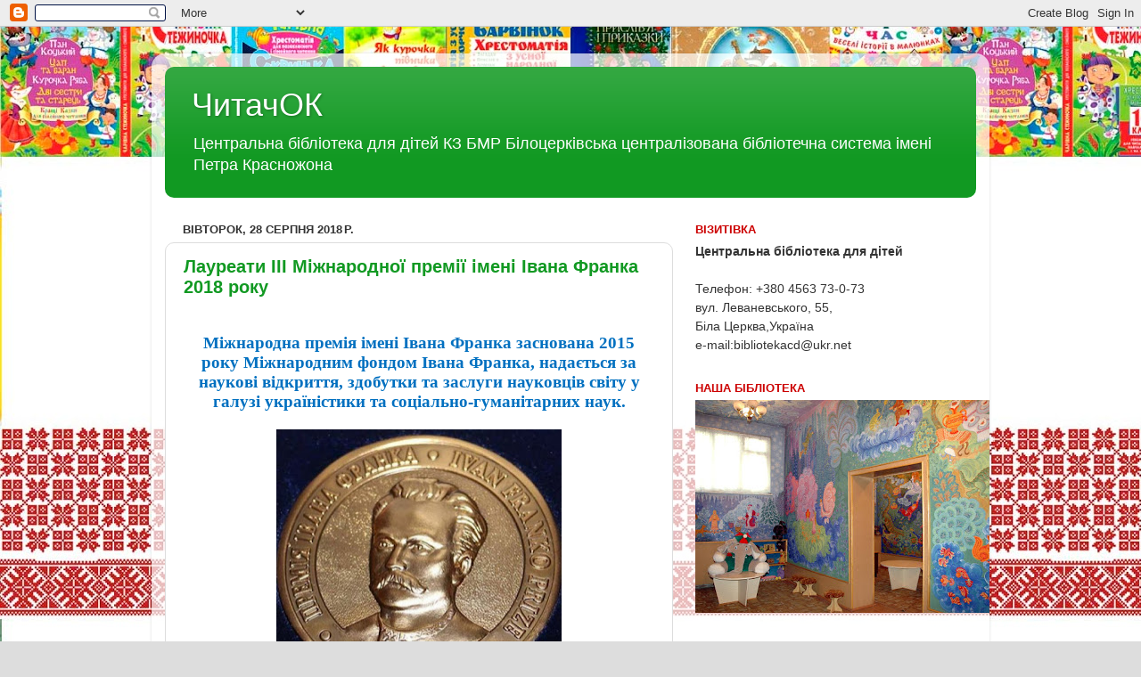

--- FILE ---
content_type: text/html; charset=UTF-8
request_url: https://cbdbc.blogspot.com/b/stats?style=BLACK_TRANSPARENT&timeRange=ALL_TIME&token=APq4FmBnsuGb53i57Mk1vZ-pU3bpnwQ8oL42LvzR_AwYCSfXsdRjYzoLxNwlDto2YLpkjgfelbYGw_aSXaypTGXbnEmlYoy_AA
body_size: -17
content:
{"total":254698,"sparklineOptions":{"backgroundColor":{"fillOpacity":0.1,"fill":"#000000"},"series":[{"areaOpacity":0.3,"color":"#202020"}]},"sparklineData":[[0,40],[1,21],[2,16],[3,7],[4,11],[5,6],[6,49],[7,51],[8,18],[9,5],[10,100],[11,31],[12,18],[13,12],[14,3],[15,11],[16,13],[17,4],[18,2],[19,17],[20,17],[21,12],[22,5],[23,1],[24,2],[25,1],[26,1],[27,3],[28,37],[29,35]],"nextTickMs":3600000}